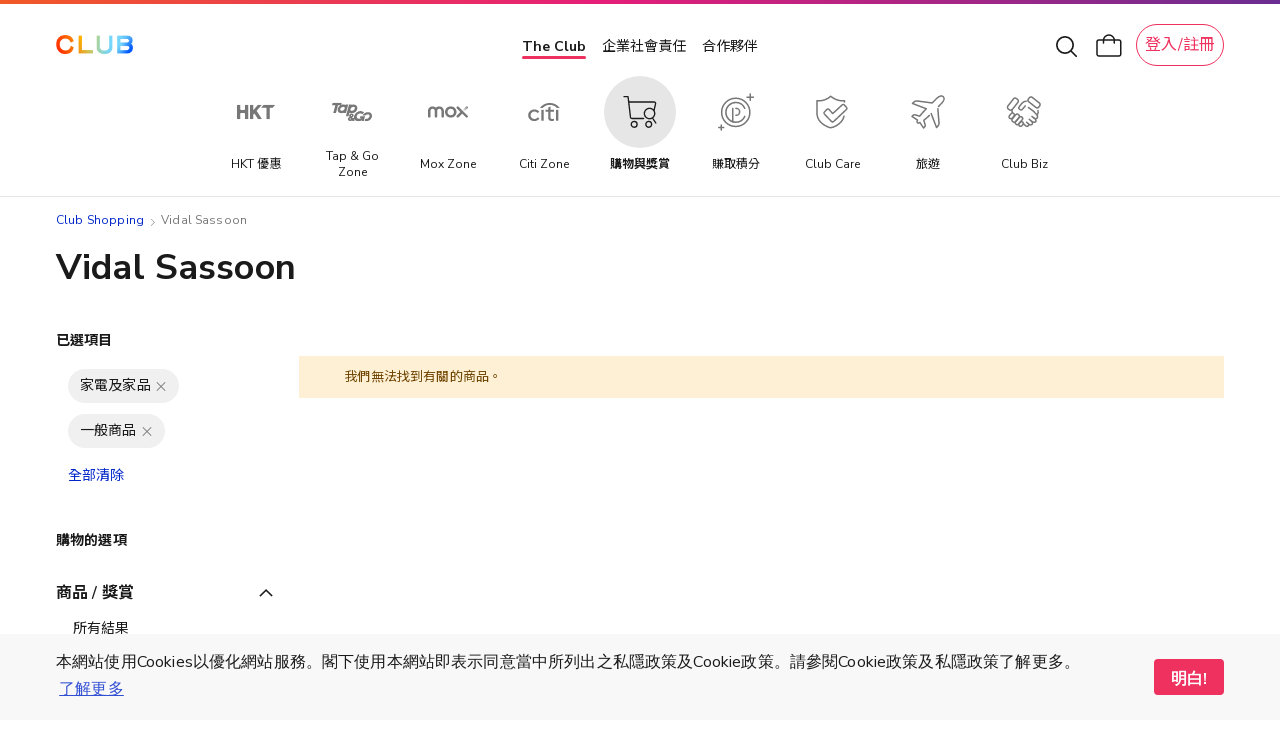

--- FILE ---
content_type: application/javascript
request_url: https://shop.theclub.com.hk/static/version1764667212/frontend/HKT/standard/zh_Hant_HK/Magento_Ui/js/lib/knockout/bindings/collapsible.min.js
body_size: 606
content:
define(['ko','jquery','underscore','../template/renderer'],function(ko,$,_,renderer){'use strict';var collapsible,defaults;defaults={closeOnOuter:true,onTarget:false,openClass:'_active',as:'$collapsible'};collapsible={open:function(){this.opened(true);},close:function(){this.opened(false);},toggle:function(){this.opened(!this.opened());}};function onOuterClick(container,model,e){var target=e.target;if(target!==container&&!container.contains(target)){model.close();}}
function getClassBinding(model,name){var binding={};binding[name]=model.opened;return{css:binding};}
function buildConfig(options){if(typeof options!=='object'){options={};}
return _.extend({},defaults,options);}
ko.bindingHandlers.collapsible={init:function(element,valueAccessor,allBindings,viewModel,bindingCtx){var $collapsible=Object.create(collapsible),config=buildConfig(valueAccessor()),outerClick,bindings;_.bindAll($collapsible,'open','close','toggle');$collapsible.opened=ko.observable(!!config.opened);bindingCtx[config.as]=$collapsible;if(config.closeOnOuter){outerClick=onOuterClick.bind(null,element,$collapsible);$(document).on('click',outerClick);ko.utils.domNodeDisposal.addDisposeCallback(element,function(){$(document).off('click',outerClick);});}
if(config.openClass){bindings=getClassBinding($collapsible,config.openClass);ko.applyBindingsToNode(element,bindings,bindingCtx);}
if(config.onTarget){$(element).on('click',$collapsible.toggle);}
if(viewModel&&_.isFunction(viewModel.on)){viewModel.on({close:$collapsible.close,open:$collapsible.open,toggleOpened:$collapsible.toggle});}}};ko.bindingHandlers.closeCollapsible={init:function(element,valueAccessor,allBindings,viewModel,bindingCtx){var name=valueAccessor()||defaults.as,$collapsible=bindingCtx[name];if($collapsible){$(element).on('click',$collapsible.close);}}};ko.bindingHandlers.openCollapsible={init:function(element,valueAccessor,allBindings,viewModel,bindingCtx){var name=valueAccessor()||defaults.as,$collapsible=bindingCtx[name];if($collapsible){$(element).on('click',$collapsible.open);}}};ko.bindingHandlers.toggleCollapsible={init:function(element,valueAccessor,allBindings,viewModel,bindingCtx){var name=valueAccessor()||defaults.as,$collapsible=bindingCtx[name];if($collapsible){$(element).on('click',$collapsible.toggle);}}};renderer.addAttribute('collapsible').addAttribute('openCollapsible').addAttribute('closeCollapsible').addAttribute('toggleCollapsible');});